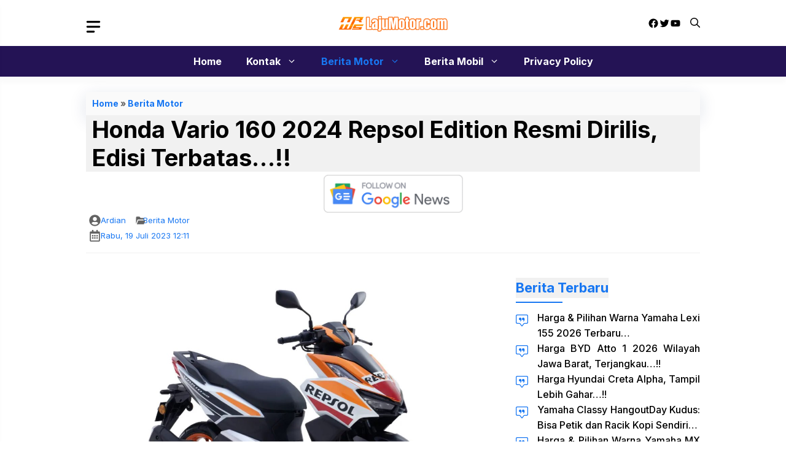

--- FILE ---
content_type: text/html; charset=utf-8
request_url: https://www.google.com/recaptcha/api2/aframe
body_size: 267
content:
<!DOCTYPE HTML><html><head><meta http-equiv="content-type" content="text/html; charset=UTF-8"></head><body><script nonce="eZGY8LPn7JneVA2-g00K-Q">/** Anti-fraud and anti-abuse applications only. See google.com/recaptcha */ try{var clients={'sodar':'https://pagead2.googlesyndication.com/pagead/sodar?'};window.addEventListener("message",function(a){try{if(a.source===window.parent){var b=JSON.parse(a.data);var c=clients[b['id']];if(c){var d=document.createElement('img');d.src=c+b['params']+'&rc='+(localStorage.getItem("rc::a")?sessionStorage.getItem("rc::b"):"");window.document.body.appendChild(d);sessionStorage.setItem("rc::e",parseInt(sessionStorage.getItem("rc::e")||0)+1);localStorage.setItem("rc::h",'1769173148881');}}}catch(b){}});window.parent.postMessage("_grecaptcha_ready", "*");}catch(b){}</script></body></html>